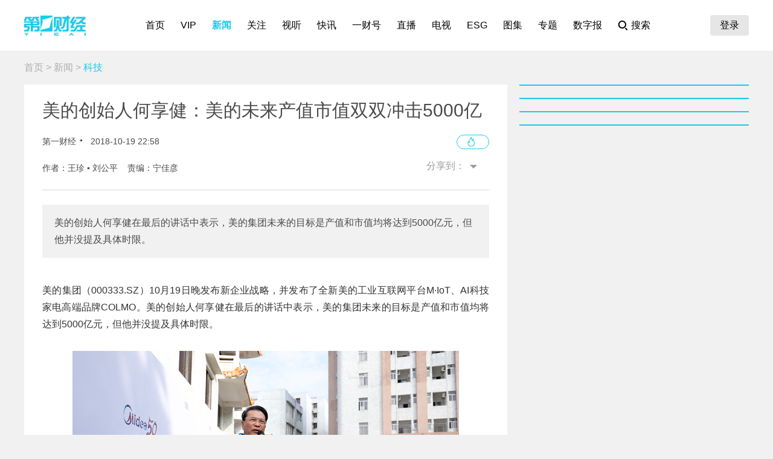

--- FILE ---
content_type: application/javascript; charset=UTF-8
request_url: https://www.yicai.com/assets/yc_autologin.js
body_size: 470
content:
function docReady(fn) {
    if (document.readyState === "loading") {
        fn();
    } else {
        document.addEventListener('DOMContentLoaded', fn);
    }
}
docReady(function() {
    var co = {};
    co.set = function(a, b, c) {
        var d = new Date();
        d.setTime(d.getTime() + c);
        document.cookie = a + "=" + b + (d ? "; expires=" + d.toGMTString() + ";path=/" : "");
    };
    co.get = function(a) {
        return (a = RegExp("(^| )" + a + "=([^;]*)(;|$)").exec(document.cookie)) ? a[2] : "";
    };
    var reFresh = function () {
        var thirdlogin = "https://yicai.smgbb.cn", pcDomain = "https://www.yicai.com", mDomain = "https://m.yicai.com";
        var xhr = new XMLHttpRequest();
        xhr.open("POST", "/api/post/autoLogin", true);
        xhr.onload = function (e) {
            if (xhr.readyState === 4) {
                if (xhr.status === 200) {
                    //console.log(xhr.responseText);
                    let d = xhr.responseText,
                        thisUrl = location.href,
                        redirectUrl = document.domain.indexOf("yicai.com") >=0 ? thirdlogin : thisUrl.indexOf("/live/m/") ? mDomain : pcDomain;
                    if(typeof d =="string") d = JSON.parse(d);
                    if(!d.returncode && d.access_token) {
                        if(!co.get("uam_user")) {
                            co.set('uam_user',JSON.stringify(d),d.expires_in * 15 *1000);
                        }
                        redirectUrl += "/api/setcookie?token=" + d.access_token + "&action=" + d.refresh_token + "&keys=" + encodeURIComponent(thisUrl);
                        location.replace(redirectUrl);
                    } else {
                        console.error(xhr.statusText);
                        co.set('uam_user',null,-1);
                        location.reload(1);
                    }
                } else {
                    console.error(xhr.statusText);
                    co.set('uam_user',null,-1);
                    location.reload(1);
                }
            }
        };
        xhr.onerror = function (e) {
            //console.error(xhr.statusText);
            co.set('uam_user',null,-1);
            location.reload(1);
        };
        xhr.send(null);
    }
    if(co.get("uam_user")) {
        try {
            var me = JSON.parse(decodeURIComponent(co.get("uam_user")));
            if(me.expires_date) {
                me.expires_in = me.expires_in || 60*60*48;
                if(new Date().getTime() > me.expires_date + (me.expires_in - 1800) * 1000) {
                    reFresh();
                }
            }
        } catch (e) {
            //console.error(e)
            co.set('uam_user',null,-1);
        }
    }
})